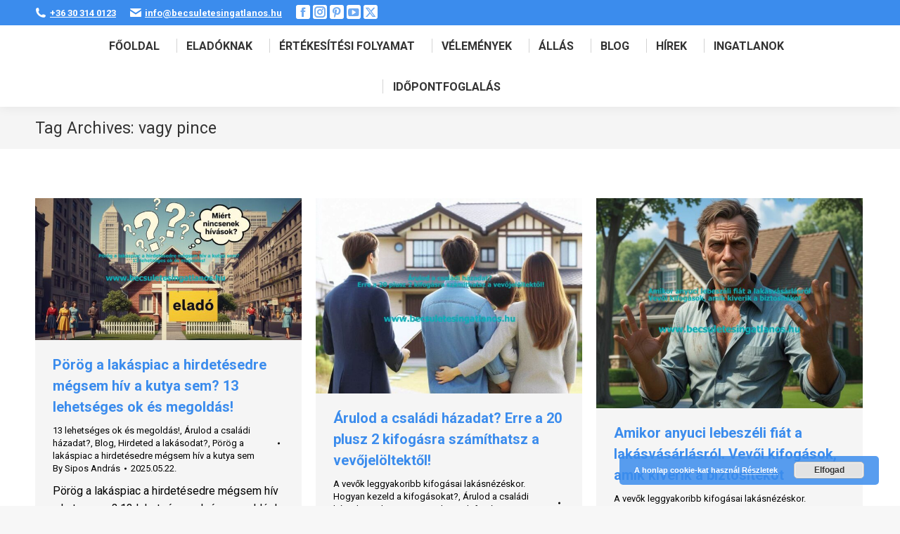

--- FILE ---
content_type: text/html; charset=UTF-8
request_url: https://becsuletesingatlanos.hu/cimke/vagy-pince/
body_size: 15372
content:
<!DOCTYPE html>
<!--[if !(IE 6) | !(IE 7) | !(IE 8)  ]><!-->
<html lang="hu" class="no-js">
<!--<![endif]-->
<head>
<meta charset="UTF-8" />
<meta name="viewport" content="width=device-width, initial-scale=1, maximum-scale=1, user-scalable=0"/>
<meta name="theme-color" content="#3b8ced"/>	<link rel="profile" href="https://gmpg.org/xfn/11" />
<meta name='robots' content='index, follow, max-image-preview:large, max-snippet:-1, max-video-preview:-1' />
<!-- This site is optimized with the Yoast SEO plugin v26.7 - https://yoast.com/wordpress/plugins/seo/ -->
<title>vagy pince Archívum - Sipos András Ingatlanközvetítő Zalaegerszeg, Zala megye – Becsületes ingatlanos</title>
<link rel="canonical" href="https://becsuletesingatlanos.hu/cimke/vagy-pince/" />
<meta property="og:locale" content="hu_HU" />
<meta property="og:type" content="article" />
<meta property="og:title" content="vagy pince Archívum - Sipos András Ingatlanközvetítő Zalaegerszeg, Zala megye – Becsületes ingatlanos" />
<meta property="og:url" content="https://becsuletesingatlanos.hu/cimke/vagy-pince/" />
<meta property="og:site_name" content="Sipos András Ingatlanközvetítő Zalaegerszeg, Zala megye – Becsületes ingatlanos" />
<meta name="twitter:card" content="summary_large_image" />
<script type="application/ld+json" class="yoast-schema-graph">{"@context":"https://schema.org","@graph":[{"@type":"CollectionPage","@id":"https://becsuletesingatlanos.hu/cimke/vagy-pince/","url":"https://becsuletesingatlanos.hu/cimke/vagy-pince/","name":"vagy pince Archívum - Sipos András Ingatlanközvetítő Zalaegerszeg, Zala megye – Becsületes ingatlanos","isPartOf":{"@id":"https://becsuletesingatlanos.hu/#website"},"primaryImageOfPage":{"@id":"https://becsuletesingatlanos.hu/cimke/vagy-pince/#primaryimage"},"image":{"@id":"https://becsuletesingatlanos.hu/cimke/vagy-pince/#primaryimage"},"thumbnailUrl":"https://becsuletesingatlanos.hu/wp-content/uploads/2025/05/Porog-a-lakaspiac-a-hirdetesedre-megsem-hiv-a-kutya-sem-13-lehetseges-ok-es-megoldas-www.becsuletesingatlanos.hu_-scaled.jpg","breadcrumb":{"@id":"https://becsuletesingatlanos.hu/cimke/vagy-pince/#breadcrumb"},"inLanguage":"hu"},{"@type":"ImageObject","inLanguage":"hu","@id":"https://becsuletesingatlanos.hu/cimke/vagy-pince/#primaryimage","url":"https://becsuletesingatlanos.hu/wp-content/uploads/2025/05/Porog-a-lakaspiac-a-hirdetesedre-megsem-hiv-a-kutya-sem-13-lehetseges-ok-es-megoldas-www.becsuletesingatlanos.hu_-scaled.jpg","contentUrl":"https://becsuletesingatlanos.hu/wp-content/uploads/2025/05/Porog-a-lakaspiac-a-hirdetesedre-megsem-hiv-a-kutya-sem-13-lehetseges-ok-es-megoldas-www.becsuletesingatlanos.hu_-scaled.jpg","width":2560,"height":1361},{"@type":"BreadcrumbList","@id":"https://becsuletesingatlanos.hu/cimke/vagy-pince/#breadcrumb","itemListElement":[{"@type":"ListItem","position":1,"name":"Kezdőlap","item":"https://becsuletesingatlanos.hu/"},{"@type":"ListItem","position":2,"name":"vagy pince"}]},{"@type":"WebSite","@id":"https://becsuletesingatlanos.hu/#website","url":"https://becsuletesingatlanos.hu/","name":"Sipos András Ingatlanközvetítő Zalaegerszeg, Zala megye – Becsületes ingatlanos","description":"Eladnád az ingatlanod? 1996-óta adok el ingatlanokat. Ingatlanközvetítés szakértelemmel. Zalaegerszeg, Zala megyei házár, lakásár.","potentialAction":[{"@type":"SearchAction","target":{"@type":"EntryPoint","urlTemplate":"https://becsuletesingatlanos.hu/?s={search_term_string}"},"query-input":{"@type":"PropertyValueSpecification","valueRequired":true,"valueName":"search_term_string"}}],"inLanguage":"hu"}]}</script>
<!-- / Yoast SEO plugin. -->
<link rel="alternate" type="application/rss+xml" title="Sipos András Ingatlanközvetítő Zalaegerszeg, Zala megye – Becsületes ingatlanos &raquo; hírcsatorna" href="https://becsuletesingatlanos.hu/feed/" />
<link rel="alternate" type="application/rss+xml" title="Sipos András Ingatlanközvetítő Zalaegerszeg, Zala megye – Becsületes ingatlanos &raquo; vagy pince címke hírcsatorna" href="https://becsuletesingatlanos.hu/cimke/vagy-pince/feed/" />
<style id='wp-img-auto-sizes-contain-inline-css'>
img:is([sizes=auto i],[sizes^="auto," i]){contain-intrinsic-size:3000px 1500px}
/*# sourceURL=wp-img-auto-sizes-contain-inline-css */
</style>
<style id='wp-block-library-inline-css'>
:root{--wp-block-synced-color:#7a00df;--wp-block-synced-color--rgb:122,0,223;--wp-bound-block-color:var(--wp-block-synced-color);--wp-editor-canvas-background:#ddd;--wp-admin-theme-color:#007cba;--wp-admin-theme-color--rgb:0,124,186;--wp-admin-theme-color-darker-10:#006ba1;--wp-admin-theme-color-darker-10--rgb:0,107,160.5;--wp-admin-theme-color-darker-20:#005a87;--wp-admin-theme-color-darker-20--rgb:0,90,135;--wp-admin-border-width-focus:2px}@media (min-resolution:192dpi){:root{--wp-admin-border-width-focus:1.5px}}.wp-element-button{cursor:pointer}:root .has-very-light-gray-background-color{background-color:#eee}:root .has-very-dark-gray-background-color{background-color:#313131}:root .has-very-light-gray-color{color:#eee}:root .has-very-dark-gray-color{color:#313131}:root .has-vivid-green-cyan-to-vivid-cyan-blue-gradient-background{background:linear-gradient(135deg,#00d084,#0693e3)}:root .has-purple-crush-gradient-background{background:linear-gradient(135deg,#34e2e4,#4721fb 50%,#ab1dfe)}:root .has-hazy-dawn-gradient-background{background:linear-gradient(135deg,#faaca8,#dad0ec)}:root .has-subdued-olive-gradient-background{background:linear-gradient(135deg,#fafae1,#67a671)}:root .has-atomic-cream-gradient-background{background:linear-gradient(135deg,#fdd79a,#004a59)}:root .has-nightshade-gradient-background{background:linear-gradient(135deg,#330968,#31cdcf)}:root .has-midnight-gradient-background{background:linear-gradient(135deg,#020381,#2874fc)}:root{--wp--preset--font-size--normal:16px;--wp--preset--font-size--huge:42px}.has-regular-font-size{font-size:1em}.has-larger-font-size{font-size:2.625em}.has-normal-font-size{font-size:var(--wp--preset--font-size--normal)}.has-huge-font-size{font-size:var(--wp--preset--font-size--huge)}.has-text-align-center{text-align:center}.has-text-align-left{text-align:left}.has-text-align-right{text-align:right}.has-fit-text{white-space:nowrap!important}#end-resizable-editor-section{display:none}.aligncenter{clear:both}.items-justified-left{justify-content:flex-start}.items-justified-center{justify-content:center}.items-justified-right{justify-content:flex-end}.items-justified-space-between{justify-content:space-between}.screen-reader-text{border:0;clip-path:inset(50%);height:1px;margin:-1px;overflow:hidden;padding:0;position:absolute;width:1px;word-wrap:normal!important}.screen-reader-text:focus{background-color:#ddd;clip-path:none;color:#444;display:block;font-size:1em;height:auto;left:5px;line-height:normal;padding:15px 23px 14px;text-decoration:none;top:5px;width:auto;z-index:100000}html :where(.has-border-color){border-style:solid}html :where([style*=border-top-color]){border-top-style:solid}html :where([style*=border-right-color]){border-right-style:solid}html :where([style*=border-bottom-color]){border-bottom-style:solid}html :where([style*=border-left-color]){border-left-style:solid}html :where([style*=border-width]){border-style:solid}html :where([style*=border-top-width]){border-top-style:solid}html :where([style*=border-right-width]){border-right-style:solid}html :where([style*=border-bottom-width]){border-bottom-style:solid}html :where([style*=border-left-width]){border-left-style:solid}html :where(img[class*=wp-image-]){height:auto;max-width:100%}:where(figure){margin:0 0 1em}html :where(.is-position-sticky){--wp-admin--admin-bar--position-offset:var(--wp-admin--admin-bar--height,0px)}@media screen and (max-width:600px){html :where(.is-position-sticky){--wp-admin--admin-bar--position-offset:0px}}
/*# sourceURL=wp-block-library-inline-css */
</style><style id='global-styles-inline-css'>
:root{--wp--preset--aspect-ratio--square: 1;--wp--preset--aspect-ratio--4-3: 4/3;--wp--preset--aspect-ratio--3-4: 3/4;--wp--preset--aspect-ratio--3-2: 3/2;--wp--preset--aspect-ratio--2-3: 2/3;--wp--preset--aspect-ratio--16-9: 16/9;--wp--preset--aspect-ratio--9-16: 9/16;--wp--preset--color--black: #000000;--wp--preset--color--cyan-bluish-gray: #abb8c3;--wp--preset--color--white: #FFF;--wp--preset--color--pale-pink: #f78da7;--wp--preset--color--vivid-red: #cf2e2e;--wp--preset--color--luminous-vivid-orange: #ff6900;--wp--preset--color--luminous-vivid-amber: #fcb900;--wp--preset--color--light-green-cyan: #7bdcb5;--wp--preset--color--vivid-green-cyan: #00d084;--wp--preset--color--pale-cyan-blue: #8ed1fc;--wp--preset--color--vivid-cyan-blue: #0693e3;--wp--preset--color--vivid-purple: #9b51e0;--wp--preset--color--accent: #3b8ced;--wp--preset--color--dark-gray: #111;--wp--preset--color--light-gray: #767676;--wp--preset--gradient--vivid-cyan-blue-to-vivid-purple: linear-gradient(135deg,rgb(6,147,227) 0%,rgb(155,81,224) 100%);--wp--preset--gradient--light-green-cyan-to-vivid-green-cyan: linear-gradient(135deg,rgb(122,220,180) 0%,rgb(0,208,130) 100%);--wp--preset--gradient--luminous-vivid-amber-to-luminous-vivid-orange: linear-gradient(135deg,rgb(252,185,0) 0%,rgb(255,105,0) 100%);--wp--preset--gradient--luminous-vivid-orange-to-vivid-red: linear-gradient(135deg,rgb(255,105,0) 0%,rgb(207,46,46) 100%);--wp--preset--gradient--very-light-gray-to-cyan-bluish-gray: linear-gradient(135deg,rgb(238,238,238) 0%,rgb(169,184,195) 100%);--wp--preset--gradient--cool-to-warm-spectrum: linear-gradient(135deg,rgb(74,234,220) 0%,rgb(151,120,209) 20%,rgb(207,42,186) 40%,rgb(238,44,130) 60%,rgb(251,105,98) 80%,rgb(254,248,76) 100%);--wp--preset--gradient--blush-light-purple: linear-gradient(135deg,rgb(255,206,236) 0%,rgb(152,150,240) 100%);--wp--preset--gradient--blush-bordeaux: linear-gradient(135deg,rgb(254,205,165) 0%,rgb(254,45,45) 50%,rgb(107,0,62) 100%);--wp--preset--gradient--luminous-dusk: linear-gradient(135deg,rgb(255,203,112) 0%,rgb(199,81,192) 50%,rgb(65,88,208) 100%);--wp--preset--gradient--pale-ocean: linear-gradient(135deg,rgb(255,245,203) 0%,rgb(182,227,212) 50%,rgb(51,167,181) 100%);--wp--preset--gradient--electric-grass: linear-gradient(135deg,rgb(202,248,128) 0%,rgb(113,206,126) 100%);--wp--preset--gradient--midnight: linear-gradient(135deg,rgb(2,3,129) 0%,rgb(40,116,252) 100%);--wp--preset--font-size--small: 13px;--wp--preset--font-size--medium: 20px;--wp--preset--font-size--large: 36px;--wp--preset--font-size--x-large: 42px;--wp--preset--spacing--20: 0.44rem;--wp--preset--spacing--30: 0.67rem;--wp--preset--spacing--40: 1rem;--wp--preset--spacing--50: 1.5rem;--wp--preset--spacing--60: 2.25rem;--wp--preset--spacing--70: 3.38rem;--wp--preset--spacing--80: 5.06rem;--wp--preset--shadow--natural: 6px 6px 9px rgba(0, 0, 0, 0.2);--wp--preset--shadow--deep: 12px 12px 50px rgba(0, 0, 0, 0.4);--wp--preset--shadow--sharp: 6px 6px 0px rgba(0, 0, 0, 0.2);--wp--preset--shadow--outlined: 6px 6px 0px -3px rgb(255, 255, 255), 6px 6px rgb(0, 0, 0);--wp--preset--shadow--crisp: 6px 6px 0px rgb(0, 0, 0);}:where(.is-layout-flex){gap: 0.5em;}:where(.is-layout-grid){gap: 0.5em;}body .is-layout-flex{display: flex;}.is-layout-flex{flex-wrap: wrap;align-items: center;}.is-layout-flex > :is(*, div){margin: 0;}body .is-layout-grid{display: grid;}.is-layout-grid > :is(*, div){margin: 0;}:where(.wp-block-columns.is-layout-flex){gap: 2em;}:where(.wp-block-columns.is-layout-grid){gap: 2em;}:where(.wp-block-post-template.is-layout-flex){gap: 1.25em;}:where(.wp-block-post-template.is-layout-grid){gap: 1.25em;}.has-black-color{color: var(--wp--preset--color--black) !important;}.has-cyan-bluish-gray-color{color: var(--wp--preset--color--cyan-bluish-gray) !important;}.has-white-color{color: var(--wp--preset--color--white) !important;}.has-pale-pink-color{color: var(--wp--preset--color--pale-pink) !important;}.has-vivid-red-color{color: var(--wp--preset--color--vivid-red) !important;}.has-luminous-vivid-orange-color{color: var(--wp--preset--color--luminous-vivid-orange) !important;}.has-luminous-vivid-amber-color{color: var(--wp--preset--color--luminous-vivid-amber) !important;}.has-light-green-cyan-color{color: var(--wp--preset--color--light-green-cyan) !important;}.has-vivid-green-cyan-color{color: var(--wp--preset--color--vivid-green-cyan) !important;}.has-pale-cyan-blue-color{color: var(--wp--preset--color--pale-cyan-blue) !important;}.has-vivid-cyan-blue-color{color: var(--wp--preset--color--vivid-cyan-blue) !important;}.has-vivid-purple-color{color: var(--wp--preset--color--vivid-purple) !important;}.has-black-background-color{background-color: var(--wp--preset--color--black) !important;}.has-cyan-bluish-gray-background-color{background-color: var(--wp--preset--color--cyan-bluish-gray) !important;}.has-white-background-color{background-color: var(--wp--preset--color--white) !important;}.has-pale-pink-background-color{background-color: var(--wp--preset--color--pale-pink) !important;}.has-vivid-red-background-color{background-color: var(--wp--preset--color--vivid-red) !important;}.has-luminous-vivid-orange-background-color{background-color: var(--wp--preset--color--luminous-vivid-orange) !important;}.has-luminous-vivid-amber-background-color{background-color: var(--wp--preset--color--luminous-vivid-amber) !important;}.has-light-green-cyan-background-color{background-color: var(--wp--preset--color--light-green-cyan) !important;}.has-vivid-green-cyan-background-color{background-color: var(--wp--preset--color--vivid-green-cyan) !important;}.has-pale-cyan-blue-background-color{background-color: var(--wp--preset--color--pale-cyan-blue) !important;}.has-vivid-cyan-blue-background-color{background-color: var(--wp--preset--color--vivid-cyan-blue) !important;}.has-vivid-purple-background-color{background-color: var(--wp--preset--color--vivid-purple) !important;}.has-black-border-color{border-color: var(--wp--preset--color--black) !important;}.has-cyan-bluish-gray-border-color{border-color: var(--wp--preset--color--cyan-bluish-gray) !important;}.has-white-border-color{border-color: var(--wp--preset--color--white) !important;}.has-pale-pink-border-color{border-color: var(--wp--preset--color--pale-pink) !important;}.has-vivid-red-border-color{border-color: var(--wp--preset--color--vivid-red) !important;}.has-luminous-vivid-orange-border-color{border-color: var(--wp--preset--color--luminous-vivid-orange) !important;}.has-luminous-vivid-amber-border-color{border-color: var(--wp--preset--color--luminous-vivid-amber) !important;}.has-light-green-cyan-border-color{border-color: var(--wp--preset--color--light-green-cyan) !important;}.has-vivid-green-cyan-border-color{border-color: var(--wp--preset--color--vivid-green-cyan) !important;}.has-pale-cyan-blue-border-color{border-color: var(--wp--preset--color--pale-cyan-blue) !important;}.has-vivid-cyan-blue-border-color{border-color: var(--wp--preset--color--vivid-cyan-blue) !important;}.has-vivid-purple-border-color{border-color: var(--wp--preset--color--vivid-purple) !important;}.has-vivid-cyan-blue-to-vivid-purple-gradient-background{background: var(--wp--preset--gradient--vivid-cyan-blue-to-vivid-purple) !important;}.has-light-green-cyan-to-vivid-green-cyan-gradient-background{background: var(--wp--preset--gradient--light-green-cyan-to-vivid-green-cyan) !important;}.has-luminous-vivid-amber-to-luminous-vivid-orange-gradient-background{background: var(--wp--preset--gradient--luminous-vivid-amber-to-luminous-vivid-orange) !important;}.has-luminous-vivid-orange-to-vivid-red-gradient-background{background: var(--wp--preset--gradient--luminous-vivid-orange-to-vivid-red) !important;}.has-very-light-gray-to-cyan-bluish-gray-gradient-background{background: var(--wp--preset--gradient--very-light-gray-to-cyan-bluish-gray) !important;}.has-cool-to-warm-spectrum-gradient-background{background: var(--wp--preset--gradient--cool-to-warm-spectrum) !important;}.has-blush-light-purple-gradient-background{background: var(--wp--preset--gradient--blush-light-purple) !important;}.has-blush-bordeaux-gradient-background{background: var(--wp--preset--gradient--blush-bordeaux) !important;}.has-luminous-dusk-gradient-background{background: var(--wp--preset--gradient--luminous-dusk) !important;}.has-pale-ocean-gradient-background{background: var(--wp--preset--gradient--pale-ocean) !important;}.has-electric-grass-gradient-background{background: var(--wp--preset--gradient--electric-grass) !important;}.has-midnight-gradient-background{background: var(--wp--preset--gradient--midnight) !important;}.has-small-font-size{font-size: var(--wp--preset--font-size--small) !important;}.has-medium-font-size{font-size: var(--wp--preset--font-size--medium) !important;}.has-large-font-size{font-size: var(--wp--preset--font-size--large) !important;}.has-x-large-font-size{font-size: var(--wp--preset--font-size--x-large) !important;}
/*# sourceURL=global-styles-inline-css */
</style>
<style id='classic-theme-styles-inline-css'>
/*! This file is auto-generated */
.wp-block-button__link{color:#fff;background-color:#32373c;border-radius:9999px;box-shadow:none;text-decoration:none;padding:calc(.667em + 2px) calc(1.333em + 2px);font-size:1.125em}.wp-block-file__button{background:#32373c;color:#fff;text-decoration:none}
/*# sourceURL=/wp-includes/css/classic-themes.min.css */
</style>
<!-- <link rel='stylesheet' id='contact-form-7-css' href='https://becsuletesingatlanos.hu/wp-content/plugins/contact-form-7/includes/css/styles.css?ver=6.1.4' media='all' /> -->
<!-- <link rel='stylesheet' id='the7-font-css' href='https://becsuletesingatlanos.hu/wp-content/themes/dt-the7/fonts/icomoon-the7-font/icomoon-the7-font.min.css?ver=14.0.2.1' media='all' /> -->
<!-- <link rel='stylesheet' id='js_composer_front-css' href='https://becsuletesingatlanos.hu/wp-content/plugins/js_composer/assets/css/js_composer.min.css?ver=8.7.2' media='all' /> -->
<link rel="stylesheet" type="text/css" href="//becsuletesingatlanos.hu/wp-content/cache/wpfc-minified/f4npnwi0/3woi9.css" media="all"/>
<link rel='stylesheet' id='dt-web-fonts-css' href='https://fonts.googleapis.com/css?family=Roboto:400,600,700%7CRoboto+Condensed:400,600,700%7COpen+Sans:400,500,600,700' media='all' />
<!-- <link rel='stylesheet' id='dt-main-css' href='https://becsuletesingatlanos.hu/wp-content/themes/dt-the7/css/main.min.css?ver=14.0.2.1' media='all' /> -->
<!-- <link rel='stylesheet' id='the7-custom-scrollbar-css' href='https://becsuletesingatlanos.hu/wp-content/themes/dt-the7/lib/custom-scrollbar/custom-scrollbar.min.css?ver=14.0.2.1' media='all' /> -->
<!-- <link rel='stylesheet' id='the7-wpbakery-css' href='https://becsuletesingatlanos.hu/wp-content/themes/dt-the7/css/wpbakery.min.css?ver=14.0.2.1' media='all' /> -->
<!-- <link rel='stylesheet' id='the7-css-vars-css' href='https://becsuletesingatlanos.hu/wp-content/uploads/the7-css/css-vars.css?ver=ebec8e2ab4e9' media='all' /> -->
<!-- <link rel='stylesheet' id='dt-custom-css' href='https://becsuletesingatlanos.hu/wp-content/uploads/the7-css/custom.css?ver=ebec8e2ab4e9' media='all' /> -->
<!-- <link rel='stylesheet' id='dt-media-css' href='https://becsuletesingatlanos.hu/wp-content/uploads/the7-css/media.css?ver=ebec8e2ab4e9' media='all' /> -->
<!-- <link rel='stylesheet' id='the7-mega-menu-css' href='https://becsuletesingatlanos.hu/wp-content/uploads/the7-css/mega-menu.css?ver=ebec8e2ab4e9' media='all' /> -->
<!-- <link rel='stylesheet' id='the7-elements-css' href='https://becsuletesingatlanos.hu/wp-content/uploads/the7-css/post-type-dynamic.css?ver=ebec8e2ab4e9' media='all' /> -->
<!-- <link rel='stylesheet' id='style-css' href='https://becsuletesingatlanos.hu/wp-content/themes/dt-the7-child/style.css?ver=14.0.2.1' media='all' /> -->
<!-- <link rel='stylesheet' id='ultimate-vc-addons-style-min-css' href='https://becsuletesingatlanos.hu/wp-content/plugins/Ultimate_VC_Addons/assets/min-css/ultimate.min.css?ver=3.21.2' media='all' /> -->
<!-- <link rel='stylesheet' id='ultimate-vc-addons-icons-css' href='https://becsuletesingatlanos.hu/wp-content/plugins/Ultimate_VC_Addons/assets/css/icons.css?ver=3.21.2' media='all' /> -->
<!-- <link rel='stylesheet' id='ultimate-vc-addons-vidcons-css' href='https://becsuletesingatlanos.hu/wp-content/plugins/Ultimate_VC_Addons/assets/fonts/vidcons.css?ver=3.21.2' media='all' /> -->
<link rel="stylesheet" type="text/css" href="//becsuletesingatlanos.hu/wp-content/cache/wpfc-minified/fongpdvh/3x5ao.css" media="all"/>
<script src='//becsuletesingatlanos.hu/wp-content/cache/wpfc-minified/7mr63g0d/lzi5.js' type="text/javascript"></script>
<!-- <script src="https://becsuletesingatlanos.hu/wp-includes/js/jquery/jquery.min.js?ver=3.7.1" id="jquery-core-js"></script> -->
<!-- <script src="https://becsuletesingatlanos.hu/wp-includes/js/jquery/jquery-migrate.min.js?ver=3.4.1" id="jquery-migrate-js"></script> -->
<script id="dt-above-fold-js-extra">
var dtLocal = {"themeUrl":"https://becsuletesingatlanos.hu/wp-content/themes/dt-the7","passText":"To view this protected post, enter the password below:","moreButtonText":{"loading":"Loading...","loadMore":"Load more"},"postID":"8719","ajaxurl":"https://becsuletesingatlanos.hu/wp-admin/admin-ajax.php","REST":{"baseUrl":"https://becsuletesingatlanos.hu/wp-json/the7/v1","endpoints":{"sendMail":"/send-mail"}},"contactMessages":{"required":"One or more fields have an error. Please check and try again.","terms":"Please accept the privacy policy.","fillTheCaptchaError":"Please, fill the captcha."},"captchaSiteKey":"","ajaxNonce":"e3fe2e8289","pageData":{"type":"archive","template":"archive","layout":"masonry"},"themeSettings":{"smoothScroll":"off","lazyLoading":false,"desktopHeader":{"height":110},"ToggleCaptionEnabled":"disabled","ToggleCaption":"Navigation","floatingHeader":{"showAfter":150,"showMenu":true,"height":60,"logo":{"showLogo":true,"html":"","url":"https://becsuletesingatlanos.hu/"}},"topLine":{"floatingTopLine":{"logo":{"showLogo":false,"html":""}}},"mobileHeader":{"firstSwitchPoint":1100,"secondSwitchPoint":778,"firstSwitchPointHeight":60,"secondSwitchPointHeight":60,"mobileToggleCaptionEnabled":"disabled","mobileToggleCaption":"Menu"},"stickyMobileHeaderFirstSwitch":{"logo":{"html":""}},"stickyMobileHeaderSecondSwitch":{"logo":{"html":""}},"sidebar":{"switchPoint":992},"boxedWidth":"1340px"},"VCMobileScreenWidth":"768"};
var dtShare = {"shareButtonText":{"facebook":"Share on Facebook","twitter":"Share on X","pinterest":"Pin it","linkedin":"Share on Linkedin","whatsapp":"Share on Whatsapp"},"overlayOpacity":"85"};
//# sourceURL=dt-above-fold-js-extra
</script>
<script src='//becsuletesingatlanos.hu/wp-content/cache/wpfc-minified/kxulcniz/ocks.js' type="text/javascript"></script>
<!-- <script src="https://becsuletesingatlanos.hu/wp-content/themes/dt-the7/js/above-the-fold.min.js?ver=14.0.2.1" id="dt-above-fold-js"></script> -->
<!-- <script src="https://becsuletesingatlanos.hu/wp-content/plugins/Ultimate_VC_Addons/assets/min-js/modernizr-custom.min.js?ver=3.21.2" id="ultimate-vc-addons-modernizr-js"></script> -->
<!-- <script src="https://becsuletesingatlanos.hu/wp-content/plugins/Ultimate_VC_Addons/assets/min-js/jquery-ui.min.js?ver=3.21.2" id="jquery_ui-js"></script> -->
<script src="https://maps.googleapis.com/maps/api/js" id="ultimate-vc-addons-googleapis-js"></script>
<script src='//becsuletesingatlanos.hu/wp-content/cache/wpfc-minified/f4rb854g/ocks.js' type="text/javascript"></script>
<!-- <script src="https://becsuletesingatlanos.hu/wp-includes/js/jquery/ui/core.min.js?ver=1.13.3" id="jquery-ui-core-js"></script> -->
<!-- <script src="https://becsuletesingatlanos.hu/wp-includes/js/jquery/ui/mouse.min.js?ver=1.13.3" id="jquery-ui-mouse-js"></script> -->
<!-- <script src="https://becsuletesingatlanos.hu/wp-includes/js/jquery/ui/slider.min.js?ver=1.13.3" id="jquery-ui-slider-js"></script> -->
<!-- <script src="https://becsuletesingatlanos.hu/wp-content/plugins/Ultimate_VC_Addons/assets/min-js/jquery-ui-labeledslider.min.js?ver=3.21.2" id="ultimate-vc-addons_range_tick-js"></script> -->
<!-- <script src="https://becsuletesingatlanos.hu/wp-content/plugins/Ultimate_VC_Addons/assets/min-js/ultimate.min.js?ver=3.21.2" id="ultimate-vc-addons-script-js"></script> -->
<!-- <script src="https://becsuletesingatlanos.hu/wp-content/plugins/Ultimate_VC_Addons/assets/min-js/modal-all.min.js?ver=3.21.2" id="ultimate-vc-addons-modal-all-js"></script> -->
<!-- <script src="https://becsuletesingatlanos.hu/wp-content/plugins/Ultimate_VC_Addons/assets/min-js/jparallax.min.js?ver=3.21.2" id="ultimate-vc-addons-jquery.shake-js"></script> -->
<!-- <script src="https://becsuletesingatlanos.hu/wp-content/plugins/Ultimate_VC_Addons/assets/min-js/vhparallax.min.js?ver=3.21.2" id="ultimate-vc-addons-jquery.vhparallax-js"></script> -->
<!-- <script src="https://becsuletesingatlanos.hu/wp-content/plugins/Ultimate_VC_Addons/assets/min-js/ultimate_bg.min.js?ver=3.21.2" id="ultimate-vc-addons-row-bg-js"></script> -->
<!-- <script src="https://becsuletesingatlanos.hu/wp-content/plugins/Ultimate_VC_Addons/assets/min-js/mb-YTPlayer.min.js?ver=3.21.2" id="ultimate-vc-addons-jquery.ytplayer-js"></script> -->
<script></script><link rel="https://api.w.org/" href="https://becsuletesingatlanos.hu/wp-json/" /><link rel="alternate" title="JSON" type="application/json" href="https://becsuletesingatlanos.hu/wp-json/wp/v2/tags/895" /><meta name="generator" content="WordPress 6.9" />
<!-- GA Google Analytics @ https://m0n.co/ga -->
<script async src="https://www.googletagmanager.com/gtag/js?id=G-ZG0Q9Z2T4D"></script>
<script>
window.dataLayer = window.dataLayer || [];
function gtag(){dataLayer.push(arguments);}
gtag('js', new Date());
gtag('config', 'G-ZG0Q9Z2T4D');
</script>
<meta name="generator" content="Powered by WPBakery Page Builder - drag and drop page builder for WordPress."/>
<link rel="icon" href="https://becsuletesingatlanos.hu/wp-content/uploads/2022/01/favicon-32x32-1.png" type="image/png" sizes="16x16"/><link rel="icon" href="https://becsuletesingatlanos.hu/wp-content/uploads/2022/01/favicon-32x32-1.png" type="image/png" sizes="32x32"/><link rel="apple-touch-icon" href="https://becsuletesingatlanos.hu/wp-content/uploads/2022/01/android-chrome-192x192-1.png"><link rel="apple-touch-icon" sizes="76x76" href="https://becsuletesingatlanos.hu/wp-content/uploads/2022/01/android-chrome-192x192-1.png"><link rel="apple-touch-icon" sizes="120x120" href="https://becsuletesingatlanos.hu/wp-content/uploads/2022/01/android-chrome-192x192-1.png"><link rel="apple-touch-icon" sizes="152x152" href="https://becsuletesingatlanos.hu/wp-content/uploads/2022/01/android-chrome-192x192-1.png"><noscript><style> .wpb_animate_when_almost_visible { opacity: 1; }</style></noscript><!-- Meta Pixel Code -->
<script>
!function(f,b,e,v,n,t,s)
{if(f.fbq)return;n=f.fbq=function(){n.callMethod?
n.callMethod.apply(n,arguments):n.queue.push(arguments)};
if(!f._fbq)f._fbq=n;n.push=n;n.loaded=!0;n.version='2.0';
n.queue=[];t=b.createElement(e);t.async=!0;
t.src=v;s=b.getElementsByTagName(e)[0];
s.parentNode.insertBefore(t,s)}(window, document,'script',
'https://connect.facebook.net/en_US/fbevents.js');
fbq('init', '357896028165810');
fbq('track', 'PageView');
</script>
<noscript><img height="1" width="1" style="display:none"
src="https://www.facebook.com/tr?id=357896028165810&ev=PageView&noscript=1"
/></noscript>
<!-- End Meta Pixel Code --><style id='the7-custom-inline-css' type='text/css'>
.sub-nav .menu-item i.fa,
.sub-nav .menu-item i.fas,
.sub-nav .menu-item i.far,
.sub-nav .menu-item i.fab {
text-align: center;
width: 1.25em;
}
/* galéria oldalon a bélyegképek szélessége, mobilon */
@media screen and (max-width: 768px) {
.ngg-gallery-thumbnail-box {
max-width: 180px !important;
}
}
/* galéria balra a középre rendezés helyett */
.ngg-galleryoverview.default-view {
text-align: left !important;
}
/*  Adatvédelem checkboxhoz: */
span.wpcf7-list-item {
margin: 0em !important;
}
.textwidget input[type=checkbox] {
width: 5% !important;
}
</style>
<!-- <link rel='stylesheet' id='basecss-css' href='https://becsuletesingatlanos.hu/wp-content/plugins/eu-cookie-law/css/style.css?ver=6.9' media='all' /> -->
<!-- <link rel='stylesheet' id='ultimate-vc-addons-background-style-css' href='https://becsuletesingatlanos.hu/wp-content/plugins/Ultimate_VC_Addons/assets/min-css/background-style.min.css?ver=3.21.2' media='all' /> -->
<link rel="stylesheet" type="text/css" href="//becsuletesingatlanos.hu/wp-content/cache/wpfc-minified/33enzxio/lzo1.css" media="all"/>
</head>
<body id="the7-body" class="archive tag tag-vagy-pince tag-895 wp-embed-responsive wp-theme-dt-the7 wp-child-theme-dt-the7-child the7-core-ver-2.7.12 layout-masonry description-under-image dt-responsive-on right-mobile-menu-close-icon ouside-menu-close-icon mobile-hamburger-close-bg-enable mobile-hamburger-close-bg-hover-enable  fade-medium-mobile-menu-close-icon fade-medium-menu-close-icon srcset-enabled btn-flat custom-btn-color custom-btn-hover-color phantom-slide phantom-shadow-decoration phantom-custom-logo-on sticky-mobile-header top-header first-switch-logo-left first-switch-menu-right second-switch-logo-left second-switch-menu-right right-mobile-menu layzr-loading-on popup-message-style the7-ver-14.0.2.1 wpb-js-composer js-comp-ver-8.7.2 vc_responsive">
<!-- The7 14.0.2.1 -->
<div id="page" >
<a class="skip-link screen-reader-text" href="#content">Skip to content</a>
<div class="masthead inline-header center widgets dividers shadow-decoration shadow-mobile-header-decoration small-mobile-menu-icon dt-parent-menu-clickable show-sub-menu-on-hover show-device-logo show-mobile-logo" >
<div class="top-bar top-bar-line-hide">
<div class="top-bar-bg" ></div>
<div class="left-widgets mini-widgets"><span class="mini-contacts phone show-on-desktop near-logo-first-switch near-logo-second-switch"><i class="fa-fw the7-mw-icon-phone-bold"></i><a href="tel:+36303140123"><u>+36 30 314 0123</u></a></span><span class="mini-contacts email show-on-desktop near-logo-first-switch near-logo-second-switch"><i class="fa-fw the7-mw-icon-mail-bold"></i><a href="mailto:info@becsuletesingatlanos.hu"><u>info@becsuletesingatlanos.hu</u></a></span><div class="soc-ico show-on-desktop hide-on-first-switch hide-on-second-switch custom-bg disabled-border border-off hover-accent-bg hover-disabled-border  hover-border-off"><a title="Facebook page opens in new window" href="https://www.facebook.com/siposandrasingatlankozvetito/" target="_blank" class="facebook"><span class="soc-font-icon"></span><span class="screen-reader-text">Facebook page opens in new window</span></a><a title="Instagram page opens in new window" href="https://www.instagram.com/becsuletesingatlanoshu/" target="_blank" class="instagram"><span class="soc-font-icon"></span><span class="screen-reader-text">Instagram page opens in new window</span></a><a title="Pinterest page opens in new window" href="https://hu.pinterest.com/becsuletesingatlanos" target="_blank" class="pinterest"><span class="soc-font-icon"></span><span class="screen-reader-text">Pinterest page opens in new window</span></a><a title="YouTube page opens in new window" href="https://www.youtube.com/channel/UCzPjYMtQ0PcF7Rh4CfL-VzA" target="_blank" class="you-tube"><span class="soc-font-icon"></span><span class="screen-reader-text">YouTube page opens in new window</span></a><a title="X page opens in new window" href="https://twitter.com/ingatlanosandr1" target="_blank" class="twitter"><span class="soc-font-icon"></span><span class="screen-reader-text">X page opens in new window</span></a></div></div><div class="mini-widgets right-widgets"></div></div>
<header class="header-bar" role="banner">
<div class="branding">
<div id="site-title" class="assistive-text">Sipos András Ingatlanközvetítő Zalaegerszeg, Zala megye – Becsületes ingatlanos</div>
<div id="site-description" class="assistive-text">Eladnád az ingatlanod? 1996-óta adok el ingatlanokat. Ingatlanközvetítés szakértelemmel. Zalaegerszeg, Zala megyei házár, lakásár.</div>
</div>
<ul id="primary-menu" class="main-nav bg-outline-decoration hover-outline-decoration active-bg-decoration"><li class="menu-item menu-item-type-custom menu-item-object-custom menu-item-home menu-item-1487 first depth-0"><a href='https://becsuletesingatlanos.hu/' data-level='1'><span class="menu-item-text"><span class="menu-text">Főoldal</span></span></a></li> <li class="menu-item menu-item-type-custom menu-item-object-custom menu-item-home menu-item-1297 depth-0"><a href='https://becsuletesingatlanos.hu/#!/eladoknak' data-level='1'><span class="menu-item-text"><span class="menu-text">Eladóknak</span></span></a></li> <li class="menu-item menu-item-type-custom menu-item-object-custom menu-item-home menu-item-1380 depth-0"><a href='https://becsuletesingatlanos.hu/#!/ertekesitesi-folyamat' data-level='1'><span class="menu-item-text"><span class="menu-text">Értékesítési folyamat</span></span></a></li> <li class="menu-item menu-item-type-post_type menu-item-object-page menu-item-1320 depth-0"><a href='https://becsuletesingatlanos.hu/velemenyek/' data-level='1'><span class="menu-item-text"><span class="menu-text">Vélemények</span></span></a></li> <li class="menu-item menu-item-type-post_type menu-item-object-page menu-item-1384 depth-0"><a href='https://becsuletesingatlanos.hu/allas-munka-allas-kereses-zalaegerszeg-zala-megye/' data-level='1'><span class="menu-item-text"><span class="menu-text">Állás</span></span></a></li> <li class="menu-item menu-item-type-post_type menu-item-object-page menu-item-1304 depth-0"><a href='https://becsuletesingatlanos.hu/ingatlan-blog-ingatlanos-blog/' data-level='1'><span class="menu-item-text"><span class="menu-text">Blog</span></span></a></li> <li class="menu-item menu-item-type-post_type menu-item-object-page menu-item-1329 depth-0"><a href='https://becsuletesingatlanos.hu/hirek/' data-level='1'><span class="menu-item-text"><span class="menu-text">Hírek</span></span></a></li> <li class="menu-item menu-item-type-post_type menu-item-object-page menu-item-1314 depth-0"><a href='https://becsuletesingatlanos.hu/ingatlanok/' data-level='1'><span class="menu-item-text"><span class="menu-text">Ingatlanok</span></span></a></li> <li class="menu-item menu-item-type-post_type menu-item-object-page menu-item-1300 last depth-0"><a href='https://becsuletesingatlanos.hu/idopontfoglalas/' data-level='1'><span class="menu-item-text"><span class="menu-text">Időpontfoglalás</span></span></a></li> </ul>
</header>
</div>
<div role="navigation" aria-label="Main Menu" class="dt-mobile-header mobile-menu-show-divider">
<div class="dt-close-mobile-menu-icon" aria-label="Close" role="button" tabindex="0"><div class="close-line-wrap"><span class="close-line"></span><span class="close-line"></span><span class="close-line"></span></div></div>	<ul id="mobile-menu" class="mobile-main-nav">
<li class="menu-item menu-item-type-custom menu-item-object-custom menu-item-home menu-item-1487 first depth-0"><a href='https://becsuletesingatlanos.hu/' data-level='1'><span class="menu-item-text"><span class="menu-text">Főoldal</span></span></a></li> <li class="menu-item menu-item-type-custom menu-item-object-custom menu-item-home menu-item-1297 depth-0"><a href='https://becsuletesingatlanos.hu/#!/eladoknak' data-level='1'><span class="menu-item-text"><span class="menu-text">Eladóknak</span></span></a></li> <li class="menu-item menu-item-type-custom menu-item-object-custom menu-item-home menu-item-1380 depth-0"><a href='https://becsuletesingatlanos.hu/#!/ertekesitesi-folyamat' data-level='1'><span class="menu-item-text"><span class="menu-text">Értékesítési folyamat</span></span></a></li> <li class="menu-item menu-item-type-post_type menu-item-object-page menu-item-1320 depth-0"><a href='https://becsuletesingatlanos.hu/velemenyek/' data-level='1'><span class="menu-item-text"><span class="menu-text">Vélemények</span></span></a></li> <li class="menu-item menu-item-type-post_type menu-item-object-page menu-item-1384 depth-0"><a href='https://becsuletesingatlanos.hu/allas-munka-allas-kereses-zalaegerszeg-zala-megye/' data-level='1'><span class="menu-item-text"><span class="menu-text">Állás</span></span></a></li> <li class="menu-item menu-item-type-post_type menu-item-object-page menu-item-1304 depth-0"><a href='https://becsuletesingatlanos.hu/ingatlan-blog-ingatlanos-blog/' data-level='1'><span class="menu-item-text"><span class="menu-text">Blog</span></span></a></li> <li class="menu-item menu-item-type-post_type menu-item-object-page menu-item-1329 depth-0"><a href='https://becsuletesingatlanos.hu/hirek/' data-level='1'><span class="menu-item-text"><span class="menu-text">Hírek</span></span></a></li> <li class="menu-item menu-item-type-post_type menu-item-object-page menu-item-1314 depth-0"><a href='https://becsuletesingatlanos.hu/ingatlanok/' data-level='1'><span class="menu-item-text"><span class="menu-text">Ingatlanok</span></span></a></li> <li class="menu-item menu-item-type-post_type menu-item-object-page menu-item-1300 last depth-0"><a href='https://becsuletesingatlanos.hu/idopontfoglalas/' data-level='1'><span class="menu-item-text"><span class="menu-text">Időpontfoglalás</span></span></a></li> 	</ul>
<div class='mobile-mini-widgets-in-menu'></div>
</div>
<div class="page-title title-left solid-bg breadcrumbs-off breadcrumbs-mobile-off page-title-responsive-enabled">
<div class="wf-wrap">
<div class="page-title-head hgroup"><h1 >Tag Archives: <span>vagy pince</span></h1></div>			</div>
</div>
<div id="main" class="sidebar-none sidebar-divider-off">
<div class="main-gradient"></div>
<div class="wf-wrap">
<div class="wf-container-main">
<!-- Content -->
<div id="content" class="content" role="main">
<div class="wf-container loading-effect-fade-in iso-container bg-under-post description-under-image content-align-left" data-padding="10px" data-cur-page="1" data-width="320px" data-columns="3">
<div class="wf-cell iso-item" data-post-id="8719" data-date="2025-05-22T21:16:37+02:00" data-name="Pörög a lakáspiac a hirdetésedre mégsem hív a kutya sem? 13 lehetséges ok és megoldás!">
<article class="post post-8719 type-post status-publish format-standard has-post-thumbnail hentry category-13-lehetseges-ok-es-megoldas category-arulod-a-csaladi-hazadat category-friss-blog-cikkek-az-ingatlanpiacrol-sipos-andras-ingatlankozvetito-becsuletes-ingatlanos-elado-lakas-csaladi-haz-ingatlan-zalaegerszeg-zala-megye category-hirdeted-a-lakasodat category-porog-a-lakaspiac-a-hirdetesedre-megsem-hiv-a-kutya-sem tag-a-vevok-kifogasai tag-a-vevok-leggyakoribb-kifogasai-lakasnezkor-hogyan-kezeld-a-kifogasokat tag-allattartas-az-ingatlan-mellett tag-amennyit-adnak-erte tag-amik-kiverik-a-biztositekot tag-amikor-anyuci-lebeszeli-fiat-a-lakasvasarlasrol-vevoi-kifogasok tag-amit-el-akarsz-adni tag-arulod-a-csaladi-hazadat tag-arulod-a-lakasodat tag-arulod-az-ingatlanodat tag-arulom-a-lakasom tag-aszfaltos-ut tag-az-ablak-mellett-es-alatt-parkolo-autok tag-az-elado-az-ingatlan-kornyeke tag-az-ingatlan-kornyeken-levo-infrastruktura tag-az-ingatlan-megkozelithetosege tag-berlok-a-lakasban tag-bolcsi tag-buszmegallo-a-hazad-elott tag-csaladi-haz tag-egerszeg tag-eladom-a-csaladi-hazamat tag-eladom-a-hazamat-kulfoldinek tag-eladom-a-lakasom tag-eladom-a-tarsashazi-lakasomat tag-eladom-a-telkemet tag-eladom-az-ingatlanom tag-eladom-az-ingatlanomat-kulfoldinek tag-eladom-az-otthonomat tag-erre-a-20-plusz-2-kifogasra-szamithatsz-a-vevojeloltektol tag-foldut tag-garazsok-a-lakasod-alatt tag-hazi-ingatlan-ertekbecsles tag-heviz tag-hirdeted-a-hazadat tag-hirdeted-a-lakasodat-es-nem-hivnak-a-vevok tag-hirdeted-az-ingatlanodat tag-hirdetem-a-csaladi-hazamat tag-hirdetem-a-lakasomat tag-ingatlan-ar-megallapitas tag-ingatlan-arazas tag-ingatlan-elhelyezkedese tag-ingatlan-ertekbecsles tag-ingatlan-ertekbecslo tag-ingatlan-ertekeles tag-ingatlan-ertekelo tag-ingatlan-erteket-befolyasolo-tenyezok tag-ingatlan-hirdetes tag-ingatlan-kozmuvek tag-ingatlan-megkozelitese tag-ingatlan-rezsi tag-ingatlanhirdeto tag-ingatlankozvetites tag-ingatlankozvetito tag-ingatlankozvetito-zala-megye tag-ingatlankozvetito-zalaegerszeg tag-ingatlanos tag-ingatlanzala tag-iskola-az-ingatlan-mellett tag-jatszoter-az-ingatlan-mellett tag-keszthely tag-ko-ut tag-koves-ut tag-lakas tag-lakashirdetes tag-lakashirdeto tag-lakashoz-tartozo-garazs tag-mellett tag-meredek-ut tag-mik-befolyasoljak-egy-lakas-erteket tag-minden-ingatlan-erteke-annyi tag-murvas-ut tag-nagykanizsai-ingatlanarak tag-nem-tudom-eladni-a-lakasomat-mit-tegyek tag-nem-tudom-eladni-az-ingatlanomat-mit-tegyek tag-nyugat-balaton tag-otthon tag-ovoda tag-park-az-ingatlan-mellett tag-porog-a-lakaspiac-a-hirdetesedre-megsem-hiv-a-kutya-sem-13-lehetseges-ok-es-megoldas tag-sipos-andras-ingatlankozvetito-becsuletes-ingatlanos tag-tarolo tag-tomegkozlekedes tag-utalom-a-vevok-kifogasait tag-vagy-pince tag-zala-megye tag-zala-megyei-haz-arak tag-zalaegerszeg tag-zalaegerszegi-lakasarak tag-zalahaz tag-zeg category-2680 category-2627 category-3 category-2678 category-2679 bg-on fullwidth-img description-off">
<div class="blog-media wf-td">
<p><a href="https://becsuletesingatlanos.hu/porog-a-lakaspiac-a-hirdetesedre-megsem-hiv-a-kutya-sem-13-lehetseges-ok-es-megoldas/" class="alignnone rollover layzr-bg" ><img class="preload-me iso-lazy-load aspect" src="data:image/svg+xml,%3Csvg%20xmlns%3D&#39;http%3A%2F%2Fwww.w3.org%2F2000%2Fsvg&#39;%20viewBox%3D&#39;0%200%20650%20346&#39;%2F%3E" data-src="https://becsuletesingatlanos.hu/wp-content/uploads/2025/05/Porog-a-lakaspiac-a-hirdetesedre-megsem-hiv-a-kutya-sem-13-lehetseges-ok-es-megoldas-www.becsuletesingatlanos.hu_-scaled-650x346.jpg" data-srcset="https://becsuletesingatlanos.hu/wp-content/uploads/2025/05/Porog-a-lakaspiac-a-hirdetesedre-megsem-hiv-a-kutya-sem-13-lehetseges-ok-es-megoldas-www.becsuletesingatlanos.hu_-scaled-650x346.jpg 650w, https://becsuletesingatlanos.hu/wp-content/uploads/2025/05/Porog-a-lakaspiac-a-hirdetesedre-megsem-hiv-a-kutya-sem-13-lehetseges-ok-es-megoldas-www.becsuletesingatlanos.hu_-scaled-1300x692.jpg 1300w" loading="eager" style="--ratio: 650 / 346" sizes="(max-width: 650px) 100vw, 650px" alt="" title="Pörög a lakáspiac a hirdetésedre mégsem hív a kutya sem 13 lehetséges ok és megoldás www.becsuletesingatlanos.hu" width="650" height="346"  /></a></p>
</div>
<div class="blog-content wf-td">
<h3 class="entry-title"><a href="https://becsuletesingatlanos.hu/porog-a-lakaspiac-a-hirdetesedre-megsem-hiv-a-kutya-sem-13-lehetseges-ok-es-megoldas/" title="Pörög a lakáspiac a hirdetésedre mégsem hív a kutya sem? 13 lehetséges ok és megoldás!" rel="bookmark">Pörög a lakáspiac a hirdetésedre mégsem hív a kutya sem? 13 lehetséges ok és megoldás!</a></h3>
<div class="entry-meta"><span class="category-link"><a href="https://becsuletesingatlanos.hu/kategoria/13-lehetseges-ok-es-megoldas/" >13 lehetséges ok és megoldás!</a>, <a href="https://becsuletesingatlanos.hu/kategoria/arulod-a-csaladi-hazadat/" >Árulod a családi házadat?</a>, <a href="https://becsuletesingatlanos.hu/kategoria/friss-blog-cikkek-az-ingatlanpiacrol-sipos-andras-ingatlankozvetito-becsuletes-ingatlanos-elado-lakas-csaladi-haz-ingatlan-zalaegerszeg-zala-megye/" >Blog</a>, <a href="https://becsuletesingatlanos.hu/kategoria/hirdeted-a-lakasodat/" >Hirdeted a lakásodat?</a>, <a href="https://becsuletesingatlanos.hu/kategoria/porog-a-lakaspiac-a-hirdetesedre-megsem-hiv-a-kutya-sem/" >Pörög a lakáspiac a hirdetésedre mégsem hív a kutya sem</a></span><a class="author vcard" href="https://becsuletesingatlanos.hu/author/andras/" title="View all posts by Sipos András" rel="author">By <span class="fn">Sipos András</span></a><a href="https://becsuletesingatlanos.hu/2025/05/22/" title="21:16" class="data-link" rel="bookmark"><time class="entry-date updated" datetime="2025-05-22T21:16:37+02:00">2025.05.22.</time></a></div><p>Pörög a lakáspiac a hirdetésedre mégsem hív a kutya sem? 13 lehetséges ok és megoldás! Mostanában keresleti ingatlanpiac van általában és emelkednek az ingatlanárak. Téged mégsem hív még a kutya sem, senki még a telefont sem emeli fel, vagy csak kevesen érdeklődnek, aztán örökre eltűnnek. Miért lehet ez? Erre keressük ebben a blog cikkemben a&hellip;</p>
</div>
</article>
</div>
<div class="wf-cell iso-item" data-post-id="8549" data-date="2025-05-04T20:21:32+02:00" data-name="Árulod a családi házadat? Erre a 20 plusz 2 kifogásra számíthatsz a vevőjelöltektől!">
<article class="post post-8549 type-post status-publish format-standard has-post-thumbnail hentry category-a-vevok-leggyakoribb-kifogasai-lakasnezeskor-hogyan-kezeld-a-kifogasokat category-arulod-a-csaladi-hazadat category-friss-blog-cikkek-az-ingatlanpiacrol-sipos-andras-ingatlankozvetito-becsuletes-ingatlanos-elado-lakas-csaladi-haz-ingatlan-zalaegerszeg-zala-megye category-erre-a-20-plusz-2-kifogasra-szamithatsz-a-vevojeloltektol tag-a-vevok-kifogasai tag-a-vevok-leggyakoribb-kifogasai-lakasnezkor-hogyan-kezeld-a-kifogasokat tag-allattartas-az-ingatlan-mellett tag-amennyit-adnak-erte tag-amik-kiverik-a-biztositekot tag-amikor-anyuci-lebeszeli-fiat-a-lakasvasarlasrol-vevoi-kifogasok tag-amit-el-akarsz-adni tag-arulod-a-csaladi-hazadat tag-arulod-a-lakasodat tag-arulod-az-ingatlanodat tag-aszfaltos-ut tag-az-ablak-mellett-es-alatt-parkolo-autok tag-az-elado-az-ingatlan-kornyeke tag-az-ingatlan-kornyeken-levo-infrastruktura tag-az-ingatlan-megkozelithetosege tag-berlok-a-lakasban tag-bolcsi tag-buszmegallo-a-hazad-elott tag-csaladi-haz tag-egerszeg tag-eladom-a-csaladi-hazamat tag-eladom-a-hazamat-kulfoldinek tag-eladom-a-lakasom tag-eladom-a-tarsashazi-lakasomat tag-eladom-a-telkemet tag-eladom-az-ingatlanom tag-eladom-az-ingatlanomat-kulfoldinek tag-eladom-az-otthonomat tag-erre-a-20-plusz-2-kifogasra-szamithatsz-a-vevojeloltektol tag-foldut tag-garazsok-a-lakasod-alatt tag-hazi-ingatlan-ertekbecsles tag-heviz tag-ingatlan-ar-megallapitas tag-ingatlan-arazas tag-ingatlan-elhelyezkedese tag-ingatlan-ertekbecsles tag-ingatlan-ertekbecslo tag-ingatlan-ertekeles tag-ingatlan-ertekelo tag-ingatlan-erteket-befolyasolo-tenyezok tag-ingatlan-kozmuvek tag-ingatlan-megkozelitese tag-ingatlan-rezsi tag-ingatlankozvetites tag-ingatlankozvetito tag-ingatlankozvetito-zala-megye tag-ingatlankozvetito-zalaegerszeg tag-ingatlanos tag-ingatlanzala tag-iskola-az-ingatlan-mellett tag-jatszoter-az-ingatlan-mellett tag-keszthely tag-ko-ut tag-koves-ut tag-lakas tag-lakashoz-tartozo-garazs tag-mellett tag-meredek-ut tag-mik-befolyasoljak-egy-lakas-erteket tag-minden-ingatlan-erteke-annyi tag-murvas-ut tag-nagykanizsai-ingatlanarak tag-nem-tudom-eladni-a-lakasomat-mit-tegyek tag-nem-tudom-eladni-az-ingatlanomat-mit-tegyek tag-nyugat-balaton tag-otthon tag-ovoda tag-park-az-ingatlan-mellett tag-sipos-andras-ingatlankozvetito-becsuletes-ingatlanos tag-tarolo tag-tomegkozlekedes tag-utalom-a-vevok-kifogasait tag-vagy-pince tag-zala-megye tag-zala-megyei-haz-arak tag-zalaegerszeg tag-zalaegerszegi-lakasarak tag-zalahaz tag-zeg category-1078 category-2627 category-3 category-2628 bg-on fullwidth-img description-off">
<div class="blog-media wf-td">
<p><a href="https://becsuletesingatlanos.hu/arulod-a-csaladi-hazadat-erre-a-20-plusz-2-kifogasra-szamithatsz-a-vevojeloltektol/" class="alignnone rollover layzr-bg" ><img class="preload-me iso-lazy-load aspect" src="data:image/svg+xml,%3Csvg%20xmlns%3D&#39;http%3A%2F%2Fwww.w3.org%2F2000%2Fsvg&#39;%20viewBox%3D&#39;0%200%20650%20476&#39;%2F%3E" data-src="https://becsuletesingatlanos.hu/wp-content/uploads/2025/05/Arulod-a-csaladi-hazadat-Erre-a-20-plusz-2-kifogasra-szamithatsz-a-vevojeloltektol-1.-www.becsuletesingatlanos.hu_-650x476.jpg" data-srcset="https://becsuletesingatlanos.hu/wp-content/uploads/2025/05/Arulod-a-csaladi-hazadat-Erre-a-20-plusz-2-kifogasra-szamithatsz-a-vevojeloltektol-1.-www.becsuletesingatlanos.hu_-650x476.jpg 650w, https://becsuletesingatlanos.hu/wp-content/uploads/2025/05/Arulod-a-csaladi-hazadat-Erre-a-20-plusz-2-kifogasra-szamithatsz-a-vevojeloltektol-1.-www.becsuletesingatlanos.hu_.jpg 1024w" loading="eager" style="--ratio: 650 / 476" sizes="(max-width: 650px) 100vw, 650px" alt="" title="Árulod a családi házadat Erre a 20 plusz 2 kifogásra számíthatsz a vevőjelöltektől 1. www.becsuletesingatlanos.hu" width="650" height="476"  /></a></p>
</div>
<div class="blog-content wf-td">
<h3 class="entry-title"><a href="https://becsuletesingatlanos.hu/arulod-a-csaladi-hazadat-erre-a-20-plusz-2-kifogasra-szamithatsz-a-vevojeloltektol/" title="Árulod a családi házadat? Erre a 20 plusz 2 kifogásra számíthatsz a vevőjelöltektől!" rel="bookmark">Árulod a családi házadat? Erre a 20 plusz 2 kifogásra számíthatsz a vevőjelöltektől!</a></h3>
<div class="entry-meta"><span class="category-link"><a href="https://becsuletesingatlanos.hu/kategoria/a-vevok-leggyakoribb-kifogasai-lakasnezeskor-hogyan-kezeld-a-kifogasokat/" >A vevők leggyakoribb kifogásai lakásnézéskor. Hogyan kezeld a kifogásokat?</a>, <a href="https://becsuletesingatlanos.hu/kategoria/arulod-a-csaladi-hazadat/" >Árulod a családi házadat?</a>, <a href="https://becsuletesingatlanos.hu/kategoria/friss-blog-cikkek-az-ingatlanpiacrol-sipos-andras-ingatlankozvetito-becsuletes-ingatlanos-elado-lakas-csaladi-haz-ingatlan-zalaegerszeg-zala-megye/" >Blog</a>, <a href="https://becsuletesingatlanos.hu/kategoria/erre-a-20-plusz-2-kifogasra-szamithatsz-a-vevojeloltektol/" >Erre a 20 plusz 2 kifogásra számíthatsz a vevőjelöltektől!</a></span><a class="author vcard" href="https://becsuletesingatlanos.hu/author/andras/" title="View all posts by Sipos András" rel="author">By <span class="fn">Sipos András</span></a><a href="https://becsuletesingatlanos.hu/2025/05/04/" title="20:21" class="data-link" rel="bookmark"><time class="entry-date updated" datetime="2025-05-04T20:21:32+02:00">2025.05.04.</time></a></div><p>Árulod a családi házadat? Erre a 20 plusz 2 kifogásra számíthatsz a vevőjelöltektől! Családi házat adsz el? Akkor készülj fel arra, hogy a „nem tetszik”, vagy „köszönöm, nem veszem meg” mondatot ritkán fogod hallani. Helyette jönnek a kifogások – finomkodva, vagy néha bántóan őszintén. A legtöbb esetben persze a ház vagy a telek egyszerűen nem&hellip;</p>
</div>
</article>
</div>
<div class="wf-cell iso-item" data-post-id="8317" data-date="2025-03-27T20:38:13+01:00" data-name="Amikor anyuci lebeszéli fiát a lakásvásárlásról. Vevői kifogások, amik kiverik a biztosítékot">
<article class="post post-8317 type-post status-publish format-standard has-post-thumbnail hentry category-a-vevok-leggyakoribb-kifogasai-lakasnezeskor-hogyan-kezeld-a-kifogasokat category-amik-kiverik-a-biztositekot category-amikor-anyuci-lebeszeli-fiat-a-lakasvasarlasrol category-friss-blog-cikkek-az-ingatlanpiacrol-sipos-andras-ingatlankozvetito-becsuletes-ingatlanos-elado-lakas-csaladi-haz-ingatlan-zalaegerszeg-zala-megye tag-a-vevok-kifogasai tag-a-vevok-leggyakoribb-kifogasai-lakasnezkor-hogyan-kezeld-a-kifogasokat tag-allattartas-az-ingatlan-mellett tag-amennyit-adnak-erte tag-amik-kiverik-a-biztositekot tag-amikor-anyuci-lebeszeli-fiat-a-lakasvasarlasrol-vevoi-kifogasok tag-amit-el-akarsz-adni tag-aszfaltos-ut tag-az-ablak-mellett-es-alatt-parkolo-autok tag-az-elado-az-ingatlan-kornyeke tag-az-ingatlan-kornyeken-levo-infrastruktura tag-az-ingatlan-megkozelithetosege tag-berlok-a-lakasban tag-bolcsi tag-buszmegallo-a-hazad-elott tag-csaladi-haz tag-egerszeg tag-eladom-a-csaladi-hazamat tag-eladom-a-hazamat-kulfoldinek tag-eladom-a-lakasom tag-eladom-a-tarsashazi-lakasomat tag-eladom-a-telkemet tag-eladom-az-ingatlanom tag-eladom-az-ingatlanomat-kulfoldinek tag-eladom-az-otthonomat tag-foldut tag-garazsok-a-lakasod-alatt tag-hazi-ingatlan-ertekbecsles tag-heviz tag-ingatlan-ar-megallapitas tag-ingatlan-arazas tag-ingatlan-elhelyezkedese tag-ingatlan-ertekbecsles tag-ingatlan-ertekbecslo tag-ingatlan-ertekeles tag-ingatlan-ertekelo tag-ingatlan-erteket-befolyasolo-tenyezok tag-ingatlan-kozmuvek tag-ingatlan-megkozelitese tag-ingatlan-rezsi tag-ingatlankozvetites tag-ingatlankozvetito tag-ingatlankozvetito-zala-megye tag-ingatlankozvetito-zalaegerszeg tag-ingatlanos tag-ingatlanzala tag-iskola-az-ingatlan-mellett tag-jatszoter-az-ingatlan-mellett tag-keszthely tag-ko-ut tag-koves-ut tag-lakas tag-lakashoz-tartozo-garazs tag-mellett tag-meredek-ut tag-mik-befolyasoljak-egy-lakas-erteket tag-minden-ingatlan-erteke-annyi tag-murvas-ut tag-nagykanizsai-ingatlanarak tag-nem-tudom-eladni-a-lakasomat-mit-tegyek tag-nem-tudom-eladni-az-ingatlanomat-mit-tegyek tag-nyugat-balaton tag-otthon tag-ovoda tag-park-az-ingatlan-mellett tag-sipos-andras-ingatlankozvetito-becsuletes-ingatlanos tag-tarolo tag-tomegkozlekedes tag-utalom-a-vevok-kifogasait tag-vagy-pince tag-zala-megye tag-zala-megyei-haz-arak tag-zalaegerszeg tag-zalaegerszegi-lakasarak tag-zalahaz tag-zeg category-1078 category-2601 category-2599 category-3 bg-on fullwidth-img description-off">
<div class="blog-media wf-td">
<p><a href="https://becsuletesingatlanos.hu/amikor-anyuci-lebeszeli-fiat-a-lakasvasarlasrol-vevoi-kifogasok-amik-kiverik-a-biztositekot/" class="alignnone rollover layzr-bg" ><img class="preload-me iso-lazy-load aspect" src="data:image/svg+xml,%3Csvg%20xmlns%3D&#39;http%3A%2F%2Fwww.w3.org%2F2000%2Fsvg&#39;%20viewBox%3D&#39;0%200%20650%20512&#39;%2F%3E" data-src="https://becsuletesingatlanos.hu/wp-content/uploads/2025/03/Amikor-anyuci-lebeszeli-fiat-a-lakasvasarlasrol-Vevoi-kifogasok-amik-kiverik-a-biztositekot-www.becsuletesingatlanos.hu_-650x512.jpg" data-srcset="https://becsuletesingatlanos.hu/wp-content/uploads/2025/03/Amikor-anyuci-lebeszeli-fiat-a-lakasvasarlasrol-Vevoi-kifogasok-amik-kiverik-a-biztositekot-www.becsuletesingatlanos.hu_-650x512.jpg 650w, https://becsuletesingatlanos.hu/wp-content/uploads/2025/03/Amikor-anyuci-lebeszeli-fiat-a-lakasvasarlasrol-Vevoi-kifogasok-amik-kiverik-a-biztositekot-www.becsuletesingatlanos.hu_.jpg 1120w" loading="eager" style="--ratio: 650 / 512" sizes="(max-width: 650px) 100vw, 650px" alt="" title="Amikor anyuci lebeszéli fiát a lakásvásárlásról Vevői kifogások amik kiverik a biztosítékot www.becsuletesingatlanos.hu" width="650" height="512"  /></a></p>
</div>
<div class="blog-content wf-td">
<h3 class="entry-title"><a href="https://becsuletesingatlanos.hu/amikor-anyuci-lebeszeli-fiat-a-lakasvasarlasrol-vevoi-kifogasok-amik-kiverik-a-biztositekot/" title="Amikor anyuci lebeszéli fiát a lakásvásárlásról. Vevői kifogások, amik kiverik a biztosítékot" rel="bookmark">Amikor anyuci lebeszéli fiát a lakásvásárlásról. Vevői kifogások, amik kiverik a biztosítékot</a></h3>
<div class="entry-meta"><span class="category-link"><a href="https://becsuletesingatlanos.hu/kategoria/a-vevok-leggyakoribb-kifogasai-lakasnezeskor-hogyan-kezeld-a-kifogasokat/" >A vevők leggyakoribb kifogásai lakásnézéskor. Hogyan kezeld a kifogásokat?</a>, <a href="https://becsuletesingatlanos.hu/kategoria/amik-kiverik-a-biztositekot/" >amik kiverik a biztosítékot</a>, <a href="https://becsuletesingatlanos.hu/kategoria/amikor-anyuci-lebeszeli-fiat-a-lakasvasarlasrol/" >Amikor anyuci lebeszéli fiát a lakásvásárlásról</a>, <a href="https://becsuletesingatlanos.hu/kategoria/friss-blog-cikkek-az-ingatlanpiacrol-sipos-andras-ingatlankozvetito-becsuletes-ingatlanos-elado-lakas-csaladi-haz-ingatlan-zalaegerszeg-zala-megye/" >Blog</a></span><a class="author vcard" href="https://becsuletesingatlanos.hu/author/andras/" title="View all posts by Sipos András" rel="author">By <span class="fn">Sipos András</span></a><a href="https://becsuletesingatlanos.hu/2025/03/27/" title="20:38" class="data-link" rel="bookmark"><time class="entry-date updated" datetime="2025-03-27T20:38:13+01:00">2025.03.27.</time></a></div><p>Amikor anyuci lebeszéli fiát a lakásvásárlásról. Vevői kifogások, amik kiverik a biztosítékot Sokan azt gondolhatják, hogy az ingatlanos élete milyen könnyű. Rugalmas munkaidő, töménytelen mennyiségű pénz, kevés munka és csak dumálni kell. Azzal azonban nem számolnak, hogy nyelni is kell bőven és kötél idegzetűnek kell lenni, ha az ember hosszú távon akarja végezni ezt a&hellip;</p>
</div>
</article>
</div>
<div class="wf-cell iso-item" data-post-id="4715" data-date="2023-07-17T11:50:20+02:00" data-name="Add el az ingatlanodat és pucolj, ha jön az Akkumulátor gyár?">
<article class="post post-4715 type-post status-publish format-standard has-post-thumbnail hentry category-friss-blog-cikkek-az-ingatlanpiacrol-sipos-andras-ingatlankozvetito-becsuletes-ingatlanos-elado-lakas-csaladi-haz-ingatlan-zalaegerszeg-zala-megye category-ha-jon-az-akkumulator-gyar-2 tag-akkumulator-gyar-a-csaladi-hazad-kozeleben-epul tag-akkumulator-gyar-a-lakasod-kozeleben-epul tag-akkumulator-gyar-az-otthonod-kozeleben-epul tag-akkumulator-gyar-csaladi-hazak tag-akkumulator-gyar-debrecen tag-akkumulator-gyar-god tag-akkumulator-gyar-ingatlan-ar tag-akkumulator-gyar-ingatlanpiac tag-akkumulator-gyar-ivancs tag-akkumulator-gyar-lakasar tag-akkumulator-gyar-lakaspiac tag-akkumulator-gyar-menekulj tag-akkumulator-gyar-soskut tag-akkumulator-gyarak-ingatlanpiacra-gyakorolt-hatasai tag-allattartas-az-ingatlan-mellett tag-amennyit-adnak-erte tag-amit-el-akarsz-adni tag-aszfaltos-ut tag-az-ablak-mellett-es-alatt-parkolo-autok tag-az-elado-az-ingatlan-kornyeke tag-az-ingatlan-kornyeken-levo-infrastruktura tag-az-ingatlan-megkozelithetosege tag-bekoltozes-az-akkumulator-gyar-miatt tag-belso-migracio tag-berlok-a-lakasban tag-bolcsi tag-buszmegallo-a-hazad-elott tag-csaladi-haz tag-egerszeg tag-elkoltozes-az-akkumulator-gyar-miatt tag-foldut tag-garazsok-a-lakasod-alatt tag-gyar-a-lakasod tag-gyar-szeged tag-hazad-kozeleben tag-hazi-ingatlan-ertekbecsles tag-heviz tag-ingatlan-ar-megallapitas tag-ingatlan-arazas tag-ingatlan-elhelyezkedese tag-ingatlan-ertekbecsles tag-ingatlan-ertekbecslo tag-ingatlan-ertekeles tag-ingatlan-ertekelo tag-ingatlan-erteket-befolyasolo-tenyezok tag-ingatlan-kozmuvek tag-ingatlan-megkozelitese tag-ingatlan-rezsi tag-ingatlankozvetites tag-ingatlankozvetito tag-ingatlankozvetito-zala-megye tag-ingatlankozvetito-zalaegerszeg tag-ingatlanos tag-ingatlanzala tag-iskola-az-ingatlan-mellett tag-jatszoter-az-ingatlan-mellett tag-keszthely tag-ko-ut tag-koves-ut tag-kulfoldi-munkavallalok-magyarorszagon tag-lakas tag-lakashoz-tartozo-garazs tag-magyarorszagi-belso-migracio tag-magyarorszagi-orszagon-beluli-koltozes tag-mellett tag-meredek-ut tag-migracio tag-migransok tag-mik-befolyasoljak-egy-lakas-erteket tag-minden-ingatlan-erteke-annyi tag-murvas-ut tag-nagykanizsai-ingatlanarak tag-nyugat-balaton tag-otthon tag-ovoda tag-park-az-ingatlan-mellett tag-sipos-andras-ingatlankozvetito-becsuletes-ingatlanos tag-tarolo tag-tomegkozlekedes tag-vagy-pince tag-zala-megye tag-zala-megyei-haz-arak tag-zalaegerszeg tag-zalaegerszegi-lakasarak tag-zalahaz tag-zeg category-3 category-1155 bg-on fullwidth-img description-off">
<div class="blog-media wf-td">
<p><a href="https://becsuletesingatlanos.hu/add-el-az-ingatlanodat-es-pucolj-ha-jon-az-akkumulator-gyar/" class="alignnone rollover layzr-bg" ><img class="preload-me iso-lazy-load aspect" src="data:image/svg+xml,%3Csvg%20xmlns%3D&#39;http%3A%2F%2Fwww.w3.org%2F2000%2Fsvg&#39;%20viewBox%3D&#39;0%200%20650%20487&#39;%2F%3E" data-src="https://becsuletesingatlanos.hu/wp-content/uploads/2023/07/Add-el-az-ingatlanodat-es-pucolj-ha-jon-az-Akkumulator-gyar-www.becsuletesingatlanos.hu_-2-650x487.jpg" data-srcset="https://becsuletesingatlanos.hu/wp-content/uploads/2023/07/Add-el-az-ingatlanodat-es-pucolj-ha-jon-az-Akkumulator-gyar-www.becsuletesingatlanos.hu_-2-650x487.jpg 650w, https://becsuletesingatlanos.hu/wp-content/uploads/2023/07/Add-el-az-ingatlanodat-es-pucolj-ha-jon-az-Akkumulator-gyar-www.becsuletesingatlanos.hu_-2-1300x974.jpg 1300w" loading="eager" style="--ratio: 650 / 487" sizes="(max-width: 650px) 100vw, 650px" alt="" title="Add el az ingatlanodat és pucolj, ha jön az Akkumulátor gyár www.becsuletesingatlanos.hu" width="650" height="487"  /></a></p>
</div>
<div class="blog-content wf-td">
<h3 class="entry-title"><a href="https://becsuletesingatlanos.hu/add-el-az-ingatlanodat-es-pucolj-ha-jon-az-akkumulator-gyar/" title="Add el az ingatlanodat és pucolj, ha jön az Akkumulátor gyár?" rel="bookmark">Add el az ingatlanodat és pucolj, ha jön az Akkumulátor gyár?</a></h3>
<div class="entry-meta"><span class="category-link"><a href="https://becsuletesingatlanos.hu/kategoria/friss-blog-cikkek-az-ingatlanpiacrol-sipos-andras-ingatlankozvetito-becsuletes-ingatlanos-elado-lakas-csaladi-haz-ingatlan-zalaegerszeg-zala-megye/" >Blog</a>, <a href="https://becsuletesingatlanos.hu/kategoria/ha-jon-az-akkumulator-gyar-2/" >ha jön az Akkumulátor gyár</a></span><a class="author vcard" href="https://becsuletesingatlanos.hu/author/andras/" title="View all posts by Sipos András" rel="author">By <span class="fn">Sipos András</span></a><a href="https://becsuletesingatlanos.hu/2023/07/17/" title="11:50" class="data-link" rel="bookmark"><time class="entry-date updated" datetime="2023-07-17T11:50:20+02:00">2023.07.17.</time></a></div><p>Add el az ingatlanodat és pucolj, ha jön az Akkumulátor gyár? Mostanában sokat hallani az Akkumulátor gyárakról, amelyeket adott esetben nemzetgazdasági szempontból kiemelt beruházássá minősítenek. Főként Iváncsáról, Gödről, Sóskútról, Debrecenről és a Szegedi gyárberuházásról hallani, igaz az utóbbi nem Akkumulátor gyár, de egy óriási ipari beruházás. Szándékok szerint Akkumulátor nagyhatalom lenne Magyarország nyilván a gazdasági&hellip;</p>
</div>
</article>
</div>
<div class="wf-cell iso-item" data-post-id="4469" data-date="2023-06-04T14:49:09+02:00" data-name="A vevők leggyakoribb kifogásai lakásnézéskor. Hogyan kezeld a kifogásokat?">
<article class="post post-4469 type-post status-publish format-standard has-post-thumbnail hentry category-a-vevok-leggyakoribb-kifogasai-lakasnezeskor-hogyan-kezeld-a-kifogasokat category-friss-blog-cikkek-az-ingatlanpiacrol-sipos-andras-ingatlankozvetito-becsuletes-ingatlanos-elado-lakas-csaladi-haz-ingatlan-zalaegerszeg-zala-megye tag-a-vevok-kifogasai tag-a-vevok-leggyakoribb-kifogasai-lakasnezkor-hogyan-kezeld-a-kifogasokat tag-allattartas-az-ingatlan-mellett tag-amennyit-adnak-erte tag-amit-el-akarsz-adni tag-aszfaltos-ut tag-az-ablak-mellett-es-alatt-parkolo-autok tag-az-elado-az-ingatlan-kornyeke tag-az-ingatlan-kornyeken-levo-infrastruktura tag-az-ingatlan-megkozelithetosege tag-berlok-a-lakasban tag-bolcsi tag-buszmegallo-a-hazad-elott tag-csaladi-haz tag-egerszeg tag-foldut tag-garazsok-a-lakasod-alatt tag-hazi-ingatlan-ertekbecsles tag-heviz tag-ingatlan-ar-megallapitas tag-ingatlan-arazas tag-ingatlan-elhelyezkedese tag-ingatlan-ertekbecsles tag-ingatlan-ertekbecslo tag-ingatlan-ertekeles tag-ingatlan-ertekelo tag-ingatlan-erteket-befolyasolo-tenyezok tag-ingatlan-kozmuvek tag-ingatlan-megkozelitese tag-ingatlan-rezsi tag-ingatlankozvetites tag-ingatlankozvetito tag-ingatlankozvetito-zala-megye tag-ingatlankozvetito-zalaegerszeg tag-ingatlanos tag-ingatlanzala tag-iskola-az-ingatlan-mellett tag-jatszoter-az-ingatlan-mellett tag-keszthely tag-ko-ut tag-koves-ut tag-lakas tag-lakashoz-tartozo-garazs tag-mellett tag-meredek-ut tag-mik-befolyasoljak-egy-lakas-erteket tag-minden-ingatlan-erteke-annyi tag-murvas-ut tag-nagykanizsai-ingatlanarak tag-nem-tudom-eladni-a-lakasomat-mit-tegyek tag-nem-tudom-eladni-az-ingatlanomat-mit-tegyek tag-nyugat-balaton tag-otthon tag-ovoda tag-park-az-ingatlan-mellett tag-sipos-andras-ingatlankozvetito-becsuletes-ingatlanos tag-tarolo tag-tomegkozlekedes tag-utalom-a-vevok-kifogasait tag-vagy-pince tag-zala-megye tag-zala-megyei-haz-arak tag-zalaegerszeg tag-zalaegerszegi-lakasarak tag-zalahaz tag-zeg category-1078 category-3 bg-on fullwidth-img description-off">
<div class="blog-media wf-td">
<p><a href="https://becsuletesingatlanos.hu/a-vevok-leggyakoribb-kifogasai-lakasnezeskor-hogyan-kezeld-a-kifogasokat/" class="alignnone rollover layzr-bg" ><img class="preload-me iso-lazy-load aspect" src="data:image/svg+xml,%3Csvg%20xmlns%3D&#39;http%3A%2F%2Fwww.w3.org%2F2000%2Fsvg&#39;%20viewBox%3D&#39;0%200%20650%20433&#39;%2F%3E" data-src="https://becsuletesingatlanos.hu/wp-content/uploads/2023/06/Vevok-leggyakoribb-kifogasai-kezelesuk.-www.becsuletesingatlanos.hu_-650x433.jpg" data-srcset="https://becsuletesingatlanos.hu/wp-content/uploads/2023/06/Vevok-leggyakoribb-kifogasai-kezelesuk.-www.becsuletesingatlanos.hu_-650x433.jpg 650w, https://becsuletesingatlanos.hu/wp-content/uploads/2023/06/Vevok-leggyakoribb-kifogasai-kezelesuk.-www.becsuletesingatlanos.hu_-1300x866.jpg 1300w" loading="eager" style="--ratio: 650 / 433" sizes="(max-width: 650px) 100vw, 650px" alt="" title="Vevők leggyakoribb kifogásai, kezelésük. www.becsuletesingatlanos.hu" width="650" height="433"  /></a></p>
</div>
<div class="blog-content wf-td">
<h3 class="entry-title"><a href="https://becsuletesingatlanos.hu/a-vevok-leggyakoribb-kifogasai-lakasnezeskor-hogyan-kezeld-a-kifogasokat/" title="A vevők leggyakoribb kifogásai lakásnézéskor. Hogyan kezeld a kifogásokat?" rel="bookmark">A vevők leggyakoribb kifogásai lakásnézéskor. Hogyan kezeld a kifogásokat?</a></h3>
<div class="entry-meta"><span class="category-link"><a href="https://becsuletesingatlanos.hu/kategoria/a-vevok-leggyakoribb-kifogasai-lakasnezeskor-hogyan-kezeld-a-kifogasokat/" >A vevők leggyakoribb kifogásai lakásnézéskor. Hogyan kezeld a kifogásokat?</a>, <a href="https://becsuletesingatlanos.hu/kategoria/friss-blog-cikkek-az-ingatlanpiacrol-sipos-andras-ingatlankozvetito-becsuletes-ingatlanos-elado-lakas-csaladi-haz-ingatlan-zalaegerszeg-zala-megye/" >Blog</a></span><a class="author vcard" href="https://becsuletesingatlanos.hu/author/andras/" title="View all posts by Sipos András" rel="author">By <span class="fn">Sipos András</span></a><a href="https://becsuletesingatlanos.hu/2023/06/04/" title="14:49" class="data-link" rel="bookmark"><time class="entry-date updated" datetime="2023-06-04T14:49:09+02:00">2023.06.04.</time></a></div><p>A vevők leggyakoribb kifogásai lakásnézéskor. Hogyan kezeld a kifogásokat? Eladnád az ingatlanodat, akkor jó, ha tudod, vagy, adtál már el ingatlant, akkor tudhatod, hogy mindig van valamilyen vevői kifogás lakásnézés közben, hacsak nem találtad meg egy csapásra az álom vevődet, aki belép az ajtón és már kérdezi is, hogy mikor és kinek adhatja a foglalót,&hellip;</p>
</div>
</article>
</div>
<div class="wf-cell iso-item" data-post-id="3962" data-date="2023-02-28T21:53:00+01:00" data-name="Ingatlan értékét befolyásoló tényezők 3. rész">
<article class="post post-3962 type-post status-publish format-standard has-post-thumbnail hentry category-friss-blog-cikkek-az-ingatlanpiacrol-sipos-andras-ingatlankozvetito-becsuletes-ingatlanos-elado-lakas-csaladi-haz-ingatlan-zalaegerszeg-zala-megye category-ingatlan-erteket-befolyasolo-tenyezok-3-resz tag-allattartas-az-ingatlan-mellett tag-amennyit-adnak-erte tag-amit-el-akarsz-adni tag-aszfaltos-ut tag-az-ablak-mellett-es-alatt-parkolo-autok tag-az-elado-az-ingatlan-kornyeke tag-az-ingatlan-kornyeken-levo-infrastruktura tag-az-ingatlan-megkozelithetosege tag-berlok-a-lakasban tag-bolcsi tag-buszmegallo-a-hazad-elott tag-csaladi-haz tag-egerszeg tag-foldut tag-garazsok-a-lakasod-alatt tag-hazi-ingatlan-ertekbecsles tag-heviz tag-ingatlan-ar-megallapitas tag-ingatlan-arazas tag-ingatlan-elhelyezkedese tag-ingatlan-ertekbecsles tag-ingatlan-ertekbecslo tag-ingatlan-ertekeles tag-ingatlan-ertekelo tag-ingatlan-erteket-befolyasolo-tenyezok tag-ingatlan-kozmuvek tag-ingatlan-megkozelitese tag-ingatlan-rezsi tag-ingatlankozvetites tag-ingatlankozvetito tag-ingatlankozvetito-zala-megye tag-ingatlankozvetito-zalaegerszeg tag-ingatlanos tag-ingatlanzala tag-iskola-az-ingatlan-mellett tag-jatszoter-az-ingatlan-mellett tag-keszthely tag-ko-ut tag-koves-ut tag-lakas tag-lakashoz-tartozo-garazs tag-mellett tag-meredek-ut tag-mik-befolyasoljak-egy-lakas-erteket tag-minden-ingatlan-erteke-annyi tag-murvas-ut tag-nagykanizsai-ingatlanarak tag-nyugat-balaton tag-otthon tag-ovoda tag-park-az-ingatlan-mellett tag-sipos-andras-ingatlankozvetito-becsuletes-ingatlanos tag-tarolo tag-tomegkozlekedes tag-vagy-pince tag-zala-megye tag-zala-megyei-haz-arak tag-zalaegerszeg tag-zalaegerszegi-lakasarak tag-zalahaz tag-zeg category-3 category-881 bg-on fullwidth-img description-off">
<div class="blog-media wf-td">
<p><a href="https://becsuletesingatlanos.hu/ingatlan-erteket-befolyasolo-tenyezok-3-resz-2/" class="alignnone rollover layzr-bg" ><img class="preload-me iso-lazy-load aspect" src="data:image/svg+xml,%3Csvg%20xmlns%3D&#39;http%3A%2F%2Fwww.w3.org%2F2000%2Fsvg&#39;%20viewBox%3D&#39;0%200%20650%20433&#39;%2F%3E" data-src="https://becsuletesingatlanos.hu/wp-content/uploads/2023/02/Ingatlan-erteket-befolyasolo-tenyezok-3.-resz-www.becsuletesingatlanos.hu_-650x433.jpg" data-srcset="https://becsuletesingatlanos.hu/wp-content/uploads/2023/02/Ingatlan-erteket-befolyasolo-tenyezok-3.-resz-www.becsuletesingatlanos.hu_-650x433.jpg 650w, https://becsuletesingatlanos.hu/wp-content/uploads/2023/02/Ingatlan-erteket-befolyasolo-tenyezok-3.-resz-www.becsuletesingatlanos.hu_-1300x866.jpg 1300w" loading="eager" style="--ratio: 650 / 433" sizes="(max-width: 650px) 100vw, 650px" alt="" title="Ingatlan értékét befolyásoló tényezők 3. rész www.becsuletesingatlanos.hu" width="650" height="433"  /></a></p>
</div>
<div class="blog-content wf-td">
<h3 class="entry-title"><a href="https://becsuletesingatlanos.hu/ingatlan-erteket-befolyasolo-tenyezok-3-resz-2/" title="Ingatlan értékét befolyásoló tényezők 3. rész" rel="bookmark">Ingatlan értékét befolyásoló tényezők 3. rész</a></h3>
<div class="entry-meta"><span class="category-link"><a href="https://becsuletesingatlanos.hu/kategoria/friss-blog-cikkek-az-ingatlanpiacrol-sipos-andras-ingatlankozvetito-becsuletes-ingatlanos-elado-lakas-csaladi-haz-ingatlan-zalaegerszeg-zala-megye/" >Blog</a>, <a href="https://becsuletesingatlanos.hu/kategoria/ingatlan-erteket-befolyasolo-tenyezok-3-resz/" >Ingatlan értékét befolyásoló tényezők 3. rész</a></span><a class="author vcard" href="https://becsuletesingatlanos.hu/author/andras/" title="View all posts by Sipos András" rel="author">By <span class="fn">Sipos András</span></a><a href="https://becsuletesingatlanos.hu/2023/02/28/" title="21:53" class="data-link" rel="bookmark"><time class="entry-date updated" datetime="2023-02-28T21:53:00+01:00">2023.02.28.</time></a></div><p>Ingatlan értékét befolyásoló tényezők 3. rész Minden ingatlan értéke annyi, amennyit adnak érte tartja a mondás. Ez így is van, de eljutni az ingatlan eladható értékéhez nem olyan könnyű, sok mindent kell átgondolni és mérlegelni, amíg meg tudjuk állapítani egy ingatlan reális árát, azt az árat, amennyiért belátható időn belül értékesíthető. Eljutottunk az ingatlan értékét&hellip;</p>
</div>
</article>
</div></div>
</div><!-- #content -->

</div><!-- .wf-container -->
</div><!-- .wf-wrap -->
</div><!-- #main -->
<!-- !Footer -->
<footer id="footer" class="footer solid-bg"  role="contentinfo">
<!-- !Bottom-bar -->
<div id="bottom-bar" class="logo-left">
<div class="wf-wrap">
<div class="wf-container-bottom">
<div class="wf-float-left">
© Minden jog fenntartva! | <a href="https://becsuletesingatlanos.hu/adatvedelmi-nyilatkozat/"><u>Adatvédelmi nyilatkozat</u></a> | <a href="https://becsuletesingatlanos.hu/impresszum/"><u>Impresszum</u></a> | <a href="https://becsuletesingatlanos.hu/jognyilatkozat/"><u>Jognyilatkozat</u></a>
</div>
<div class="wf-float-right">
</div>
</div><!-- .wf-container-bottom -->
</div><!-- .wf-wrap -->
</div><!-- #bottom-bar -->
</footer><!-- #footer -->
<a href="#" class="scroll-top"><svg version="1.1" xmlns="http://www.w3.org/2000/svg" xmlns:xlink="http://www.w3.org/1999/xlink" x="0px" y="0px"
viewBox="0 0 16 16" style="enable-background:new 0 0 16 16;" xml:space="preserve">
<path d="M11.7,6.3l-3-3C8.5,3.1,8.3,3,8,3c0,0,0,0,0,0C7.7,3,7.5,3.1,7.3,3.3l-3,3c-0.4,0.4-0.4,1,0,1.4c0.4,0.4,1,0.4,1.4,0L7,6.4
V12c0,0.6,0.4,1,1,1s1-0.4,1-1V6.4l1.3,1.3c0.4,0.4,1,0.4,1.4,0C11.9,7.5,12,7.3,12,7S11.9,6.5,11.7,6.3z"/>
</svg><span class="screen-reader-text">Go to Top</span></a>
</div><!-- #page -->
<script type="speculationrules">
{"prefetch":[{"source":"document","where":{"and":[{"href_matches":"/*"},{"not":{"href_matches":["/wp-*.php","/wp-admin/*","/wp-content/uploads/*","/wp-content/*","/wp-content/plugins/*","/wp-content/themes/dt-the7-child/*","/wp-content/themes/dt-the7/*","/*\\?(.+)"]}},{"not":{"selector_matches":"a[rel~=\"nofollow\"]"}},{"not":{"selector_matches":".no-prefetch, .no-prefetch a"}}]},"eagerness":"conservative"}]}
</script>
<script type="text/html" id="wpb-modifications"> window.wpbCustomElement = 1; </script><script src="https://becsuletesingatlanos.hu/wp-content/themes/dt-the7/js/main.min.js?ver=14.0.2.1" id="dt-main-js"></script>
<script src="https://becsuletesingatlanos.hu/wp-includes/js/dist/hooks.min.js?ver=dd5603f07f9220ed27f1" id="wp-hooks-js"></script>
<script src="https://becsuletesingatlanos.hu/wp-includes/js/dist/i18n.min.js?ver=c26c3dc7bed366793375" id="wp-i18n-js"></script>
<script id="wp-i18n-js-after">
wp.i18n.setLocaleData( { 'text direction\u0004ltr': [ 'ltr' ] } );
//# sourceURL=wp-i18n-js-after
</script>
<script src="https://becsuletesingatlanos.hu/wp-content/plugins/contact-form-7/includes/swv/js/index.js?ver=6.1.4" id="swv-js"></script>
<script id="contact-form-7-js-translations">
( function( domain, translations ) {
var localeData = translations.locale_data[ domain ] || translations.locale_data.messages;
localeData[""].domain = domain;
wp.i18n.setLocaleData( localeData, domain );
} )( "contact-form-7", {"translation-revision-date":"2025-06-30 16:09:30+0000","generator":"GlotPress\/4.0.1","domain":"messages","locale_data":{"messages":{"":{"domain":"messages","plural-forms":"nplurals=2; plural=n != 1;","lang":"hu"},"This contact form is placed in the wrong place.":["Ez a kapcsolatfelv\u00e9teli \u0171rlap rossz helyre ker\u00fclt."],"Error:":["Hiba:"]}},"comment":{"reference":"includes\/js\/index.js"}} );
//# sourceURL=contact-form-7-js-translations
</script>
<script id="contact-form-7-js-before">
var wpcf7 = {
"api": {
"root": "https:\/\/becsuletesingatlanos.hu\/wp-json\/",
"namespace": "contact-form-7\/v1"
}
};
//# sourceURL=contact-form-7-js-before
</script>
<script src="https://becsuletesingatlanos.hu/wp-content/plugins/contact-form-7/includes/js/index.js?ver=6.1.4" id="contact-form-7-js"></script>
<script src="https://becsuletesingatlanos.hu/wp-content/themes/dt-the7/js/legacy.min.js?ver=14.0.2.1" id="dt-legacy-js"></script>
<script src="https://becsuletesingatlanos.hu/wp-content/themes/dt-the7/lib/jquery-mousewheel/jquery-mousewheel.min.js?ver=14.0.2.1" id="jquery-mousewheel-js"></script>
<script src="https://becsuletesingatlanos.hu/wp-content/themes/dt-the7/lib/custom-scrollbar/custom-scrollbar.min.js?ver=14.0.2.1" id="the7-custom-scrollbar-js"></script>
<script src="https://becsuletesingatlanos.hu/wp-includes/js/imagesloaded.min.js?ver=5.0.0" id="imagesloaded-js"></script>
<script src="https://becsuletesingatlanos.hu/wp-includes/js/masonry.min.js?ver=4.2.2" id="masonry-js"></script>
<script id="eucookielaw-scripts-js-extra">
var eucookielaw_data = {"euCookieSet":"","autoBlock":"0","expireTimer":"30","scrollConsent":"0","networkShareURL":"","isCookiePage":"","isRefererWebsite":""};
//# sourceURL=eucookielaw-scripts-js-extra
</script>
<script src="https://becsuletesingatlanos.hu/wp-content/plugins/eu-cookie-law/js/scripts.js?ver=3.1.6" id="eucookielaw-scripts-js"></script>
<script src="https://becsuletesingatlanos.hu/wp-content/plugins/js_composer/assets/js/dist/js_composer_front.min.js?ver=8.7.2" id="wpb_composer_front_js-js"></script>
<script src="https://becsuletesingatlanos.hu/wp-content/plugins/Ultimate_VC_Addons/assets/min-js/jquery-appear.min.js?ver=3.21.2" id="ultimate-vc-addons-appear-js"></script>
<script src="https://becsuletesingatlanos.hu/wp-content/plugins/Ultimate_VC_Addons/assets/min-js/custom.min.js?ver=3.21.2" id="ultimate-vc-addons-custom-js"></script>
<script></script><!-- Eu Cookie Law 3.1.6 --><div class="pea_cook_wrapper pea_cook_bottomright" style="color:#FFFFFF;background:rgb(59,140,237);background: rgba(59,140,237,0.85);"><p>A honlap cookie-kat használ <a style="color:#FFFFFF;" href="#" id="fom">Részletek</a> <button id="pea_cook_btn" class="pea_cook_btn">Elfogad</button></p></div><div class="pea_cook_more_info_popover"><div class="pea_cook_more_info_popover_inner" style="color:#FFFFFF;background-color: rgba(59,140,237,0.9);"><p>A süti beállítások ennél a honlapnál engedélyezett a legjobb felhasználói élmény érdekében. Amennyiben a beállítás  változtatása nélkül kerül sor a honlap használatára, vagy az "Elfogadás" gombra történik kattintás, azzal a felhasználó elfogadja a sütik használatát.</p><p><a style="color:#FFFFFF;" href="#" id="pea_close">Bezárás</a></p></div></div>
<div class="pswp" tabindex="-1" role="dialog" aria-hidden="true">
<div class="pswp__bg"></div>
<div class="pswp__scroll-wrap">
<div class="pswp__container">
<div class="pswp__item"></div>
<div class="pswp__item"></div>
<div class="pswp__item"></div>
</div>
<div class="pswp__ui pswp__ui--hidden">
<div class="pswp__top-bar">
<div class="pswp__counter"></div>
<button class="pswp__button pswp__button--close" title="Close (Esc)" aria-label="Close (Esc)"></button>
<button class="pswp__button pswp__button--share" title="Share" aria-label="Share"></button>
<button class="pswp__button pswp__button--fs" title="Toggle fullscreen" aria-label="Toggle fullscreen"></button>
<button class="pswp__button pswp__button--zoom" title="Zoom in/out" aria-label="Zoom in/out"></button>
<div class="pswp__preloader">
<div class="pswp__preloader__icn">
<div class="pswp__preloader__cut">
<div class="pswp__preloader__donut"></div>
</div>
</div>
</div>
</div>
<div class="pswp__share-modal pswp__share-modal--hidden pswp__single-tap">
<div class="pswp__share-tooltip"></div> 
</div>
<button class="pswp__button pswp__button--arrow--left" title="Previous (arrow left)" aria-label="Previous (arrow left)">
</button>
<button class="pswp__button pswp__button--arrow--right" title="Next (arrow right)" aria-label="Next (arrow right)">
</button>
<div class="pswp__caption">
<div class="pswp__caption__center"></div>
</div>
</div>
</div>
</div>
</body>
</html><!-- WP Fastest Cache file was created in 2.233 seconds, on 2026.01.21. @ 08:14 --><!-- need to refresh to see cached version -->